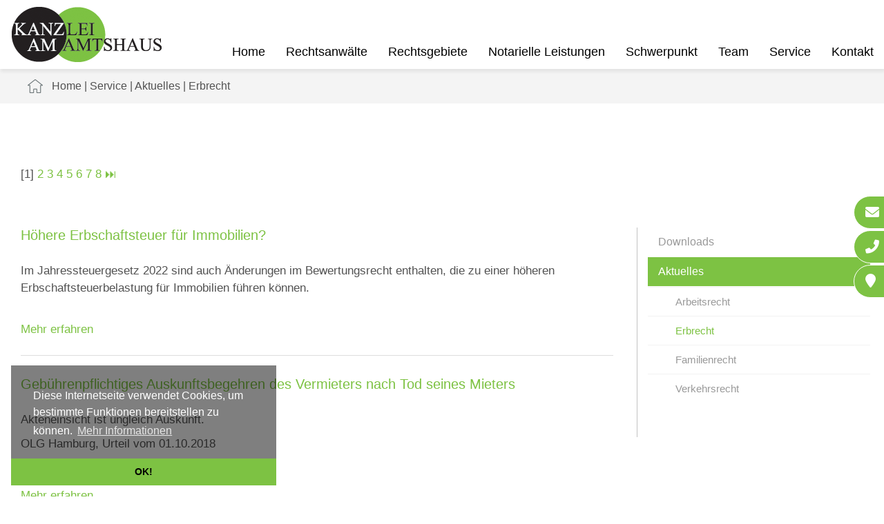

--- FILE ---
content_type: text/html; charset=iso-8859-1
request_url: https://familienrecht-dortmund.com/Service/Aktuelles/Erbrecht/index.html
body_size: 5375
content:
<!DOCTYPE HTML>
<html class="no-js" lang="de">

<head>
	<title>Erbrecht | Anwaltsgemeinschaft Dortmund</title>

	<meta http-equiv="Content-Type" content="text/html; charset=iso-8859-1">
	<meta name="viewport" content="width=device-width, initial-scale=1.0">

	<!-- <link rel="preload" as="style" href="/stream/css/fontawesome-free-6.0.0/css/all.min.css"> -->

	<meta name="description" content="Rechtsanwälte und Fachanwälte Dortmund - Mittelständische Kanzlei - Fachlich qualifizierte Anwälte - Gerichtliche/außergerichtliche Interessenvertretung" />
	<META NAME="author" CONTENT="Anwaltsgemeinschaft Neuvians | Syben | Falk | Greive">
<meta name="GENERATOR" content="cms2web">
<META NAME="publisher" CONTENT="[bense.com] GmbH Dortmund">
<META NAME="copyright" CONTENT="">
<META NAME="keywords" CONTENT="">
<META NAME="page-topic" CONTENT="Rechtsberatung, Notariat">
<META NAME="audience" CONTENT="Alle, All">
<META NAME="expires" CONTENT="NEVER">
<META NAME="page-type" CONTENT="">
<META NAME="robots" CONTENT="INDEX,FOLLOW">


	<link href="/stream/css/styles.min.css?version=1648548629" rel="preload" as="style"><link rel="stylesheet" type="text/css" href="/stream/css/styles.min.css?version=1648548629">

	<link rel="stylesheet" type="text/css" href="/stream/css/fonts/montserrat/montserrat.css">
	<!-- <link rel="stylesheet" type="text/css" href="/stream/css/nevians.css" /> -->

	
	<!-- <link rel="stylesheet" type="text/css" href="/stream/css/hamburgers.min.css">
	<link rel="stylesheet" type="text/css" href="/stream/css/lmenu.css">
	<link rel="stylesheet" type="text/css" href="/stream/css/styles.css"> -->


	<script src="/stream/js/jquery_3_6_0_min.js"></script>
	<!-- <script src="/stream/js/jquery-ui_1_12_1.min.js"></script> -->
	<script src="/stream/js/jquery.scrolltop.js"></script>

	<link rel="shortcut icon" href="/favicon.ico">

	
	<!-- <script type="text/javascript">
		jQuery(document).ready(function(){
			jQuery('#searchIcon').click(function(){
				var searchBox = jQuery('.searchBox');
				if (searchBox.hasClass('visible')){
					searchBox.animate({"top":"-300px"}, "slow").removeClass('visible');
				} else {
					searchBox.animate({"top":"0px"}, "slow").addClass('visible');
				}
			});
		});
	</script> -->

	<!-- <link rel="stylesheet" type="text/css" href="/stream/css/cookiecheck.css" /> -->
	<script src="/stream/js/cookiecheck.js"></script>
	<script>
		window.addEventListener("load", function(){
		window.cookieconsent.initialise({
		"palette": {
			"popup": {
			"background": "rgba(0, 0, 0, 0.5)",
			"text": "rgb(255, 255, 255)"
			},
			"button": {
			"background": "#7dc243",
			}
		},
		"theme": "edgeless",
		"position": "bottom-left",
		"content": {
			"message": "Diese Internetseite verwendet Cookies, um bestimmte Funktionen bereitstellen zu k&ouml;nnen.",
			"dismiss": "OK!",
			"link": "Mehr Informationen",
			"href": "/Datenschutzerklaerung/index.html"
		}
		})});
	</script>

	</head>

<body id="layout_3col" class="view">
	<div id="wrap">



	<div id="buttons">
        <a href="mailto:info@kanzlei-am-amtshaus.de" title="Anwaltskanzlei Dortmund - E-Mail schreiben" class="btn-secondary">
            <i class="fa fa-envelope"></i><span>E-Mail</span>
        </a>
        <a href="tel:+4923122611080" title="Anwaltskanzlei Dortmund - Jetzt anrufen" class="btn-secondary">
            <i class="fa fa-phone-alt"></i><span>0231 / 22 61 10-80</span>
        </a>
        <a href="/Kontakt/index.html" title="Anwaltskanzlei Dortmund - Anfahrt" class="btn-secondary">
            <i class="fas fa-map-marker"></i><span>Anfahrt Kanzlei</span>
        </a>
    </div>



	

		<div id="head">

			<div class="_page_margins">
				<div id="mobile-nav-popup">
						<button id="hamburger" class="hamburger hamburger--slider" type="button" aria-label="Hauptmen&uuml;">
							<span class="hamburger-box">
							<span class="hamburger-inner"></span>
							</span>
						</button>
						<div class="drop_menu--container">
								<ul class="drop_menu"><li class="nopath"><a file_id="1" href="/index.html">Home</a></li></li><li class="nopath first dropdownMenu"><a file_id="17" href="/Rechtsanwaelte-Dortmund/index.html">Rechtsanwälte</a><ul class="level1"><li class="nopath first"><a file_id="15" href="/Rechtsanwaelte-Dortmund/Fachanwalt-Familienrecht-Erbrecht-Baurecht/index.html">Kai Neuvians</a></li><li class="nopath"><a file_id="19" href="/Rechtsanwaelte-Dortmund/Fachanwalt-Verkehrsrecht/index.html">Thomas Syben</a></li><li class="nopath"><a file_id="23" href="/Rechtsanwaelte-Dortmund/Fachanwalt-Strafrecht-Familienrecht/index.html">Tobias Falk-Reuther</a></li><li class="nopath"><a file_id="47" href="/Rechtsanwaelte-Dortmund/Fachanwaeltin-Familienrecht-Verkehrsrecht/index.html">Sabine Greive</a></li><li class="nopath"><a file_id="95" href="/Rechtsanwaelte-Dortmund/Frank-Kittel-Albers/index.html">Frank Kittel-Albers</a></li><li class="nopath last"><a file_id="121" href="/Rechtsanwaelte-Dortmund/Rechtsanwaeltin-Rany-Youk/index.html">Rany Youk</a></li></ul></li><li class="nopath dropdownMenu"><a file_id="51" href="/Rechtsgebiete/index.html">Rechtsgebiete</a><ul class="level1"><li class="nopath first"><a file_id="53" href="/Rechtsgebiete/Arbeitsrecht-Dortmund/index.html">Arbeitsrecht</a></li><li class="nopath"><a file_id="59" href="/Rechtsgebiete/Baurecht-Dortmund/index.html">Baurecht</a></li><li class="nopath dropdownMenu"><a file_id="61" href="/Rechtsgebiete/Erbrecht-Dortmund/index.html">Erbrecht</a><ul class="level2"><li class="nopath first"><a file_id="101" href="/Rechtsgebiete/Erbrecht-Dortmund/Pflichtteil/index.html">Pflichtteil</a></li><li class="nopath"><a file_id="103" href="/Rechtsgebiete/Erbrecht-Dortmund/Nachlassvorsorge/index.html">Nachlassvorsorge</a></li><li class="nopath"><a file_id="105" href="/Rechtsgebiete/Erbrecht-Dortmund/Vermoegensnachfolge/index.html">Vermögensnachfolge</a></li><li class="nopath"><a file_id="113" href="/Rechtsgebiete/Erbrecht-Dortmund/Unternehmensnachfolge/index.html">Unternehmensnachfolge</a></li><li class="nopath"><a file_id="107" href="/Rechtsgebiete/Erbrecht-Dortmund/Erbschaft-ausschlagen/index.html">Erbschaft ausschlagen</a></li><li class="nopath"><a file_id="109" href="/Rechtsgebiete/Erbrecht-Dortmund/Mediation-Erbschaft/index.html">Mediation Erbschaft</a></li><li class="nopath last"><a file_id="111" href="/Rechtsgebiete/Erbrecht-Dortmund/Berliner-Testament/index.html">Berliner Testament</a></li></ul></li><li class="nopath"><a file_id="63" href="/Rechtsgebiete/Familienrecht-Dortmund/index.html">Familienrecht</a></li><li class="nopath"><a file_id="119" href="/Rechtsgebiete/Grundstuecksrecht-Dortmund/index.html">Grundstücksrecht</a></li><li class="nopath dropdownMenu"><a file_id="97" href="/Rechtsgebiete/Insolvenzrecht-Dortmund/index.html">Insolvenzrecht</a><ul class="level2"><li class="nopath first last"><a file_id="117" href="/Rechtsgebiete/Insolvenzrecht-Dortmund/Geschaeftsfuehrerhaftung/index.html">Geschäftsführerhaftung</a></li></ul></li><li class="nopath"><a file_id="67" href="/Rechtsgebiete/Kaufvertragsrecht-Dortmund/index.html">Kaufvertragsrecht</a></li><li class="nopath"><a file_id="55" href="/Rechtsgebiete/Strafrecht-Dortmund/index.html">Strafrecht</a></li><li class="nopath"><a file_id="65" href="/Rechtsgebiete/Verkehrsrecht-Dortmund/index.html">Verkehrsrecht</a></li><li class="nopath last"><a file_id="71" href="/Rechtsgebiete/Versicherungsrecht-Dortmund/index.html">Versicherungsrecht</a></li></ul></li><li class="nopath"><a file_id="85" href="/Notarielle-Leistungen/index.html">Notarielle Leistungen</a></li><li class="nopath"><a file_id="123" href="/Schwerpunkt/index.html">Schwerpunkt</a></li><li class="nopath"><a file_id="9" href="/Team/index.html">Team</a></li><li class="path dropdownMenu"><a file_id="125" href="/Service/index.html">Service</a><ul class="level1"><li class="nopath first"><a file_id="41" href="/Service/Downloads/index.html">Downloads</a></li><li class="path last dropdownMenu"><a file_id="73" href="/Service/Aktuelles/index.html">Aktuelles</a><ul class="level2"><li class="nopath first"><a file_id="75" href="/Service/Aktuelles/Arbeitsrecht/index.html">Arbeitsrecht</a></li><li class="path active"><a file_id="77" href="/Service/Aktuelles/Erbrecht/index.html">Erbrecht</a></li><li class="nopath"><a file_id="79" href="/Service/Aktuelles/Familienrecht/index.html">Familienrecht</a></li><li class="nopath last"><a file_id="81" href="/Service/Aktuelles/Verkehrsrecht/index.html">Verkehrsrecht</a></li></ul></li></ul></li><li class="nopath"><a file_id="13" href="/Kontakt/index.html">Kontakt</a></ul>						</div>
				</div>
				<nav class="l3-nav">
					<div class="l3-nav__brand">
						<div class="logo">
							<a href="/index.html"><img src="/stream/images/layout/logo.png" loading="lazy" style="width:300px; height: 80px" alt="Logo Kanzlei am Amtshaus" title="Rechtsanw&auml;lte Dortmund"></a>
						</div>
					</div>
					<ul class="drop_menu"><li class="nopath"><a file_id="1" href="/index.html">Home</a></li></li><li class="nopath first dropdownMenu"><a file_id="17" href="/Rechtsanwaelte-Dortmund/index.html">Rechtsanwälte</a><ul class="level1"><li class="nopath first"><a file_id="15" href="/Rechtsanwaelte-Dortmund/Fachanwalt-Familienrecht-Erbrecht-Baurecht/index.html">Kai Neuvians</a></li><li class="nopath"><a file_id="19" href="/Rechtsanwaelte-Dortmund/Fachanwalt-Verkehrsrecht/index.html">Thomas Syben</a></li><li class="nopath"><a file_id="23" href="/Rechtsanwaelte-Dortmund/Fachanwalt-Strafrecht-Familienrecht/index.html">Tobias Falk-Reuther</a></li><li class="nopath"><a file_id="47" href="/Rechtsanwaelte-Dortmund/Fachanwaeltin-Familienrecht-Verkehrsrecht/index.html">Sabine Greive</a></li><li class="nopath"><a file_id="95" href="/Rechtsanwaelte-Dortmund/Frank-Kittel-Albers/index.html">Frank Kittel-Albers</a></li><li class="nopath last"><a file_id="121" href="/Rechtsanwaelte-Dortmund/Rechtsanwaeltin-Rany-Youk/index.html">Rany Youk</a></li></ul></li><li class="nopath dropdownMenu"><a file_id="51" href="/Rechtsgebiete/index.html">Rechtsgebiete</a><ul class="level1"><li class="nopath first"><a file_id="53" href="/Rechtsgebiete/Arbeitsrecht-Dortmund/index.html">Arbeitsrecht</a></li><li class="nopath"><a file_id="59" href="/Rechtsgebiete/Baurecht-Dortmund/index.html">Baurecht</a></li><li class="nopath dropdownMenu"><a file_id="61" href="/Rechtsgebiete/Erbrecht-Dortmund/index.html">Erbrecht</a><ul class="level2"><li class="nopath first"><a file_id="101" href="/Rechtsgebiete/Erbrecht-Dortmund/Pflichtteil/index.html">Pflichtteil</a></li><li class="nopath"><a file_id="103" href="/Rechtsgebiete/Erbrecht-Dortmund/Nachlassvorsorge/index.html">Nachlassvorsorge</a></li><li class="nopath"><a file_id="105" href="/Rechtsgebiete/Erbrecht-Dortmund/Vermoegensnachfolge/index.html">Vermögensnachfolge</a></li><li class="nopath"><a file_id="113" href="/Rechtsgebiete/Erbrecht-Dortmund/Unternehmensnachfolge/index.html">Unternehmensnachfolge</a></li><li class="nopath"><a file_id="107" href="/Rechtsgebiete/Erbrecht-Dortmund/Erbschaft-ausschlagen/index.html">Erbschaft ausschlagen</a></li><li class="nopath"><a file_id="109" href="/Rechtsgebiete/Erbrecht-Dortmund/Mediation-Erbschaft/index.html">Mediation Erbschaft</a></li><li class="nopath last"><a file_id="111" href="/Rechtsgebiete/Erbrecht-Dortmund/Berliner-Testament/index.html">Berliner Testament</a></li></ul></li><li class="nopath"><a file_id="63" href="/Rechtsgebiete/Familienrecht-Dortmund/index.html">Familienrecht</a></li><li class="nopath"><a file_id="119" href="/Rechtsgebiete/Grundstuecksrecht-Dortmund/index.html">Grundstücksrecht</a></li><li class="nopath dropdownMenu"><a file_id="97" href="/Rechtsgebiete/Insolvenzrecht-Dortmund/index.html">Insolvenzrecht</a><ul class="level2"><li class="nopath first last"><a file_id="117" href="/Rechtsgebiete/Insolvenzrecht-Dortmund/Geschaeftsfuehrerhaftung/index.html">Geschäftsführerhaftung</a></li></ul></li><li class="nopath"><a file_id="67" href="/Rechtsgebiete/Kaufvertragsrecht-Dortmund/index.html">Kaufvertragsrecht</a></li><li class="nopath"><a file_id="55" href="/Rechtsgebiete/Strafrecht-Dortmund/index.html">Strafrecht</a></li><li class="nopath"><a file_id="65" href="/Rechtsgebiete/Verkehrsrecht-Dortmund/index.html">Verkehrsrecht</a></li><li class="nopath last"><a file_id="71" href="/Rechtsgebiete/Versicherungsrecht-Dortmund/index.html">Versicherungsrecht</a></li></ul></li><li class="nopath"><a file_id="85" href="/Notarielle-Leistungen/index.html">Notarielle Leistungen</a></li><li class="nopath"><a file_id="123" href="/Schwerpunkt/index.html">Schwerpunkt</a></li><li class="nopath"><a file_id="9" href="/Team/index.html">Team</a></li><li class="path dropdownMenu"><a file_id="125" href="/Service/index.html">Service</a><ul class="level1"><li class="nopath first"><a file_id="41" href="/Service/Downloads/index.html">Downloads</a></li><li class="path last dropdownMenu"><a file_id="73" href="/Service/Aktuelles/index.html">Aktuelles</a><ul class="level2"><li class="nopath first"><a file_id="75" href="/Service/Aktuelles/Arbeitsrecht/index.html">Arbeitsrecht</a></li><li class="path active"><a file_id="77" href="/Service/Aktuelles/Erbrecht/index.html">Erbrecht</a></li><li class="nopath"><a file_id="79" href="/Service/Aktuelles/Familienrecht/index.html">Familienrecht</a></li><li class="nopath last"><a file_id="81" href="/Service/Aktuelles/Verkehrsrecht/index.html">Verkehrsrecht</a></li></ul></li></ul></li><li class="nopath"><a file_id="13" href="/Kontakt/index.html">Kontakt</a></ul>				</nav>
			</div>
		</div>


		
		

		 

		    <div id="location">
				<div class="page_margins">
					<div class="page">
						<div class="locbg">
							<a href="http://www.kanzlei-am-amtshaus.de/index.html" class="location_home">Home</a> | <a href="http://www.kapitalstrafrecht-dortmund.de/Service/index.html">Service</a> | <a href="http://www.kapitalstrafrecht-dortmund.de/Service/Aktuelles/index.html">Aktuelles</a> | <a href="http://www.sorgerecht-dortmund.com/Service/Aktuelles/Erbrecht/index.html" id="location_active">Erbrecht</a>						</div>
					</div>
				</div>
			</div>
		    
		


		<!-- Teaser -->
		<div id="teaser">
					</div>

		<div id="main">
			<a href="#" class="scrollup">Scroll</a>

			<div class="page_margins">
				<div class="page">

					<div id="col1">
						<div id="col1_content" class="clearfix">
							<ul id="sub_nav"><li class="nopath first"><a file_id="41" href="/Service/Downloads/index.html">Downloads</a></li><li class="path"><a file_id="73" href="/Service/Aktuelles/index.html">Aktuelles</a></li><ul class="level1"><li class="nopath first"><a file_id="75" href="/Service/Aktuelles/Arbeitsrecht/index.html">Arbeitsrecht</a></li><li class="path active"><a file_id="77" href="/Service/Aktuelles/Erbrecht/index.html">Erbrecht</a></li><li class="nopath"><a file_id="79" href="/Service/Aktuelles/Familienrecht/index.html">Familienrecht</a></li><li class="nopath last"><a file_id="81" href="/Service/Aktuelles/Verkehrsrecht/index.html">Verkehrsrecht</a></li></ul></ul>													</div>
					</div>

					<div id="col3">
						<div id="col3_content" class="clearfix">
								<div class="contenttype_mandanteninfo"><div id="mandanteninfo"><div class="pager"><p>[1] <a title="Zu Seite 2"  href="/Service/Aktuelles/Erbrecht/index.2.html">2</a> <a title="Zu Seite 3"  href="/Service/Aktuelles/Erbrecht/index.3.html">3</a> <a title="Zu Seite 4"  href="/Service/Aktuelles/Erbrecht/index.4.html">4</a> <a title="Zu Seite 5"  href="/Service/Aktuelles/Erbrecht/index.5.html">5</a> <a title="Zu Seite 6"  href="/Service/Aktuelles/Erbrecht/index.6.html">6</a> <a title="Zu Seite 7"  href="/Service/Aktuelles/Erbrecht/index.7.html">7</a> <a title="Zu Seite 8"  href="/Service/Aktuelles/Erbrecht/index.8.html">8</a> <a title="Zum Ende springen"  href="/Service/Aktuelles/Erbrecht/index.1.html">&#9197;</a></p></div><div class="list"><div class="info-item"><div class="item-header"><a href="/Service/Aktuelles/Erbrecht/detail.133875.Höhere-Erbschaftsteuer-für-Immobilien.html" title="Zum Artikel 'H&ouml;here Erbschaftsteuer f&uuml;r Immobilien?'">Höhere Erbschaftsteuer für Immobilien?</a></div><div class="item-text">Im Jahressteuergesetz 2022 sind auch Änderungen im Bewertungsrecht enthalten, die zu einer höheren Erbschaftsteuerbelastung für Immobilien führen können.</div><br><br><a href="/Service/Aktuelles/Erbrecht/detail.133875.Höhere-Erbschaftsteuer-für-Immobilien.html" title="Zum Artikel 'H&ouml;here Erbschaftsteuer f&uuml;r Immobilien?'">Mehr erfahren</a></div><div class="info-item"><div class="item-header"><a href="/Service/Aktuelles/Erbrecht/detail.131829.Gebührenpflichtiges-Auskunftsbegehren-des-Vermieters-nach-Tod-seines-Mieters.html" title="Zum Artikel 'Geb&uuml;hrenpflichtiges Auskunftsbegehren des Vermieters nach Tod seines Mieters'">Gebührenpflichtiges Auskunftsbegehren des Vermieters nach Tod seines Mieters</a></div><div class="item-text">Akteneinsicht ist ungleich Auskunft.</div><div class="item-gericht">OLG Hamburg, Urteil vom 01.10.2018</div><br><br><a href="/Service/Aktuelles/Erbrecht/detail.131829.Gebührenpflichtiges-Auskunftsbegehren-des-Vermieters-nach-Tod-seines-Mieters.html" title="Zum Artikel 'Geb&uuml;hrenpflichtiges Auskunftsbegehren des Vermieters nach Tod seines Mieters'">Mehr erfahren</a></div><div class="info-item"><div class="item-header"><a href="/Service/Aktuelles/Erbrecht/detail.129627.Erbschaftsteuer-ohne-Steuerpause.html" title="Zum Artikel 'Erbschaftsteuer ohne Steuerpause'">Erbschaftsteuer ohne Steuerpause</a></div><div class="item-text">Verzögerungen im Gesetzgebungsverfahren führen nicht dazu, dass bis zur Verabschiedung der Erbschaftsteuerreform keine Erbschaftsteuer anfallen würde.</div><br><br><a href="/Service/Aktuelles/Erbrecht/detail.129627.Erbschaftsteuer-ohne-Steuerpause.html" title="Zum Artikel 'Erbschaftsteuer ohne Steuerpause'">Mehr erfahren</a></div><div class="info-item"><div class="item-header"><a href="/Service/Aktuelles/Erbrecht/detail.129629.Unabhängige-Anteilsübertragungen-am-selben-Tag.html" title="Zum Artikel 'Unabh&auml;ngige Anteils&uuml;bertragungen am selben Tag'">Unabhängige Anteilsübertragungen am selben Tag</a></div><div class="item-text">Mehrere am selben Tag durchgeführte Anteilsübertragungen können voneinander unabhängige Schenkungen sein, die dementsprechend auch separat zu besteuern sind.</div><br><br><a href="/Service/Aktuelles/Erbrecht/detail.129629.Unabhängige-Anteilsübertragungen-am-selben-Tag.html" title="Zum Artikel 'Unabh&auml;ngige Anteils&uuml;bertragungen am selben Tag'">Mehr erfahren</a></div><div class="info-item"><div class="item-header"><a href="/Service/Aktuelles/Erbrecht/detail.129515.Verfassungsbeschwerde-zum-Pflichtteilsrecht.html" title="Zum Artikel 'Verfassungsbeschwerde zum Pflichtteilsrecht'">Verfassungsbeschwerde zum Pflichtteilsrecht</a></div><div class="item-text">Die Verfassungsbeschwerde einer Ehefrau gegen § 2325 Abs.</div><div class="item-gericht">BVerfG, Urteil vom 26.11.2018</div><br><br><a href="/Service/Aktuelles/Erbrecht/detail.129515.Verfassungsbeschwerde-zum-Pflichtteilsrecht.html" title="Zum Artikel 'Verfassungsbeschwerde zum Pflichtteilsrecht'">Mehr erfahren</a></div><div class="info-item"><div class="item-header"><a href="/Service/Aktuelles/Erbrecht/detail.129521.Kammergericht-zur-Rechtsstellung-des-Testamentsvollstreckers.html" title="Zum Artikel 'Kammergericht zur Rechtsstellung des Testamentsvollstreckers'">Kammergericht zur Rechtsstellung des Testamentsvollstreckers</a></div><div class="item-text">Kann ein Testamentsvollstrecker einem Dritten eine Generalvollmacht inklusive der Aufgaben der Testamentsvollstreckung erteilen? Im vorliegenden Fall hatte ein Testamentsvollstrecker einem Dritten eine notarielle Generalvollmacht erteilt.</div><div class="item-gericht">KG, Urteil vom 13.11.2018</div><br><br><a href="/Service/Aktuelles/Erbrecht/detail.129521.Kammergericht-zur-Rechtsstellung-des-Testamentsvollstreckers.html" title="Zum Artikel 'Kammergericht zur Rechtsstellung des Testamentsvollstreckers'">Mehr erfahren</a></div><div class="info-item"><div class="item-header"><a href="/Service/Aktuelles/Erbrecht/detail.129523.Enterbung-des-Schlusserben.html" title="Zum Artikel 'Enterbung des Schlusserben?'">Enterbung des Schlusserben?</a></div><div class="item-text">Das Kammergericht verneint Bindungswirkung.</div><div class="item-gericht">KG, Urteil vom 10.07.2018</div><br><br><a href="/Service/Aktuelles/Erbrecht/detail.129523.Enterbung-des-Schlusserben.html" title="Zum Artikel 'Enterbung des Schlusserben?'">Mehr erfahren</a></div><div class="info-item"><div class="item-header"><a href="/Service/Aktuelles/Erbrecht/detail.129545.Berliner-Testament-bestimmt-unsere-Kinder-als-Erben.html" title="Zum Artikel 'Berliner Testament bestimmt &quot;unsere Kinder&quot; als Erben'">Berliner Testament bestimmt "unsere Kinder" als Erben</a></div><div class="item-text">Sind nur die gemeinsamen Kinder Erben? Im vorliegenden Fall verfasste ein Ehepaar eine als "Berliner Testament" überschriebene handschriftliche Verfügung.</div><div class="item-gericht">OLG Düsseldorf, Urteil vom 28.08.2018</div><br><br><a href="/Service/Aktuelles/Erbrecht/detail.129545.Berliner-Testament-bestimmt-unsere-Kinder-als-Erben.html" title="Zum Artikel 'Berliner Testament bestimmt &quot;unsere Kinder&quot; als Erben'">Mehr erfahren</a></div><div class="info-item"><div class="item-header"><a href="/Service/Aktuelles/Erbrecht/detail.129547.OLG-Frankfurt-zur-Verknüpfung-von-Erbenstellung-und-Besuchspflicht.html" title="Zum Artikel 'OLG Frankfurt zur Verkn&uuml;pfung von Erbenstellung und Besuchspflicht'">OLG Frankfurt zur Verknüpfung von Erbenstellung und Besuchspflicht</a></div><div class="item-text">OLG Frankfurt am Main bejaht Sittenwidrigkeit.</div><div class="item-gericht">OLG Frankfurt am Main, Urteil vom 05.02.2019</div><br><br><a href="/Service/Aktuelles/Erbrecht/detail.129547.OLG-Frankfurt-zur-Verknüpfung-von-Erbenstellung-und-Besuchspflicht.html" title="Zum Artikel 'OLG Frankfurt zur Verkn&uuml;pfung von Erbenstellung und Besuchspflicht'">Mehr erfahren</a></div><div class="info-item"><div class="item-header"><a href="/Service/Aktuelles/Erbrecht/detail.129555.OLG-München-zur-Testamentsauslegung---Wer-wird-wie-Erbe.html" title="Zum Artikel 'OLG M&uuml;nchen zur Testamentsauslegung - Wer wird wie Erbe?'">OLG München zur Testamentsauslegung - Wer wird wie Erbe?</a></div><div class="item-text">Die Formulierung, der Erbe solle den Nachlass für die Kinder des Erblassers verwalten, kann als Anordnung einer nicht befreiten Vorerbschaft verstanden werden.</div><div class="item-gericht">OLG München, Urteil vom 13.11.2018</div><br><br><a href="/Service/Aktuelles/Erbrecht/detail.129555.OLG-München-zur-Testamentsauslegung---Wer-wird-wie-Erbe.html" title="Zum Artikel 'OLG M&uuml;nchen zur Testamentsauslegung - Wer wird wie Erbe?'">Mehr erfahren</a></div></div><div class="pager"><p>[1] <a title="Zu Seite 2"  href="/Service/Aktuelles/Erbrecht/index.2.html">2</a> <a title="Zu Seite 3"  href="/Service/Aktuelles/Erbrecht/index.3.html">3</a> <a title="Zu Seite 4"  href="/Service/Aktuelles/Erbrecht/index.4.html">4</a> <a title="Zu Seite 5"  href="/Service/Aktuelles/Erbrecht/index.5.html">5</a> <a title="Zu Seite 6"  href="/Service/Aktuelles/Erbrecht/index.6.html">6</a> <a title="Zu Seite 7"  href="/Service/Aktuelles/Erbrecht/index.7.html">7</a> <a title="Zu Seite 8"  href="/Service/Aktuelles/Erbrecht/index.8.html">8</a> <a title="Zum Ende springen"  href="/Service/Aktuelles/Erbrecht/index.1.html">&#9197;</a></p></div></div></div>						</div>

						<div id="ie_clearing">&nbsp;</div>
					</div>

				</div>
			</div>
		</div>

		<!-- Extras 2 -->
		<div id="extra_2">
			<div class="page_margins">
				<div class="page">
									</div>
			</div>
		</div>

		<div id="push"></div>
	</div>

		<div id="footer">
			<div class="page_margins">
				<div class="page">

						<div class="footer-grid">

							<div>
								<p><span>Kanzlei Am Amtshaus</span></p>

								<p>Am Amtshaus 18<br>
								44359 Dortmund</p>

								<p>Telefon: 0231 / 22 61 10-80<br>
								Telefax: 0231 / 22 61 10-99</p>

								<p><a href="mailto:info@kanzlei-am-amtshaus.de" title="E-Mail-Adresse der Kanzlei am Amtshaus in Dortmund">info@kanzlei-am-amtshaus.de</a><br>
								<a href="https://www.kanzlei-am-amtshaus.de" title="Zur Startseite zur&uuml;ck">www.kanzlei-am-amtshaus.de</a></p>

							</div>

							<div>
								<div class="footer-logo">
									<img src="/stream/images/layout/logo_big.png" loading="lazy" style="width:400px;" alt="Kanzlei am Amtshaus Footer-Logo" title="Kanzlei am Amtshaus - Rechtsanw&auml;lte Dortmund">
								</div>
							</div>

							<div>
								<a href="#img1">
									<img src="/stream/images/layout/zert-siegel_2018.png" loading="lazy" style="width:140px;height:132px;margin-top:20px;" alt="Zertifikat anwaltliche Dienstleistungen und Kanzleimanagement" title="Zertifiziert f&uuml;r anwaltliche Dienstleistungen und Kanzleimanagement" class="thumbnail">
								</a>
								<a href="#_" class="lightbox" id="img1">
									<img src="/stream/images/layout/justitia_ohne-iso_v200218.png" loading="lazy" alt="Zertifikat anwaltliche Dienstleistungen und Kanzleimanagement" title="Zertifiziert f&uuml;r anwaltliche Dienstleistungen und Kanzleimanagement">
								</a>
							</div>

						<span class="skip wk_customer"> kahs-dtmd 2026-01-25</span><span class="skip wk_wid"> wid-77</span><span class="skip wk_global"> drtm-bns 2026-01-25</span>						<div class="kwlayer"><a href="http://sexualstrafrecht-dortmund.de/Anwalt-Insolvenz-Geschaeftsfuehrerhaftung.html" title="Anwalt Insolvenz Geschaeftsfuehrerhaftung">Anwalt Insolvenz Geschaeftsfuehrerhaftung</a>, <a href="http://fachanwalt-familienrecht-dortmund.com/Anwalt-Insolvenzrecht-Dortmund.html" title="Anwalt Insolvenzrecht Dortmund">Anwalt Insolvenzrecht Dortmund</a>, <a href="http://sorgerecht-dortmund.com/Fachanwalt-Verkehrsrecht-Dortmund.html" title="Fachanwalt Verkehrsrecht Dortmund">Fachanwalt Verkehrsrecht Dortmund</a>, <a href="http://fachanwalt-familienrecht-dortmund.com/Fachanwalt-Arbeitsrecht-Dortmund.html" title="Fachanwalt Arbeitsrecht Dortmund">Fachanwalt Arbeitsrecht Dortmund</a>, <a href="http://sexualstrafrecht-dortmund.de/Insolvenzrecht-Dortmund.html" title="Insolvenzrecht Dortmund">Insolvenzrecht Dortmund</a>, <a href="http://sexualstrafrecht-dortmund.de/Fachanwaeltin-Familienrecht-Dortmund.html" title="Fachanwaeltin Familienrecht Dortmund">Fachanwaeltin Familienrecht Dortmund</a>, <a href="http://sorgerecht-dortmund.com/Fachanwalt-Erbrecht-Dortmund.html" title="Fachanwalt Erbrecht Dortmund">Fachanwalt Erbrecht Dortmund</a>, <a href="http://familienrecht-dortmund.com/Erbvertrag-Dortmund.html" title="Erbvertrag Dortmund">Erbvertrag Dortmund</a>, <a href="http://fachanwalt-verkehrsrecht-dortmund.de/Dortmund-Fachanwalt-Familienrecht.html" title="Dortmund Fachanwalt Familienrecht">Dortmund Fachanwalt Familienrecht</a>, <a href="http://fachanwalt-verkehrsrecht-dortmund.de/Rechtsanwalt-Verwaltungsrecht-Dortmund.html" title="Rechtsanwalt Verwaltungsrecht Dortmund">Rechtsanwalt Verwaltungsrecht Dortmund</a></div>						</div>
					</div>
			</div>
		</div>

		<div id="datenschutz">
			<a href="/Impressum/index.html" class="wikilink internal" title="Impressum">Impressum</a> | <a href="/Datenschutzerklaerung/index.html" class="wikilink internal" title="Datenschutz">Datenschutz</a> | <a href="/DSGVO-Notare/index.html" class="wikilink internal" title="DSGVO Notare">DSGVO Notare</a> | <a href="/Sitemap/index.html" class="wikilink internal" title="Sitemap">Sitemap</a> | <a href="/Suche/index.html" class="wikilink internal" title="Suche">Suche</a><br>Design und Webservice by <a href="https://www.bense.com" target="_blank" rel="noopener" title="Websiteoptimierung, SEO, SEM, Hosting und Webdesign in Dortmund">bense.com</a>		</div>

		<!--<script>
			jQuery.noConflict();
		</script>-->

	<a href="tel:+4923122611080" aria-label="Jetzt in der Kanzlei anrufen" id="callnowbutton"></a>


	

	<script type="text/javascript" src="/stream/js/minmenu.js"></script>
	<script type="text/javascript" src="/stream/js/lmenu.js"></script>
	<script src="/stream/js/jquery.scrolltop.js" type="text/javascript"></script>

	<link rel="stylesheet" href="/stream/css/fontawesome-free-6.0.0/css/all.min.css">


	<!-- Werbebanner Startseite -->
		
	<!--  -->

</body>
</html>
